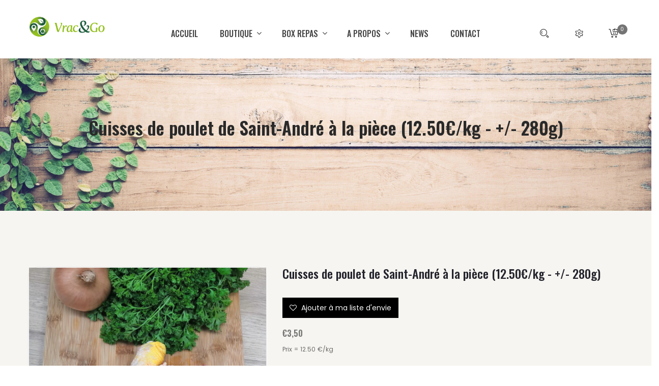

--- FILE ---
content_type: text/css
request_url: https://vracandgo.com/cdn/shop/t/5/assets/skin-theme.css?v=17599005802095236221582660139
body_size: 288
content:
.subscribe_area>h2,.subscribe-content>h2{color:#000}.subscribe_area>p,.subscribe-content>p{color:#666}.subscribe-form-input{border:1px solid #999999;color:#999}.subscribe-form-input::-webkit-input-placeholder{color:#999!important}.subscribe-form-input::-moz-placeholder{color:#999!important}.subscribe-form-input:-ms-input-placeholder{color:#999!important}.newsletter-btn{background:#000 none repeat scroll 0 0;color:#fff}.newsletter-btn:hover{background:#666 none repeat scroll 0 0;color:#fff}.popup_off{color:#999}.newsletter_popup_inner:before{background:#fff;opacity:.1}.form-group.subscribe-form-group p{color:#000}.breadcrumbs{background:#f6f6f6 url(//cdn.shopify.com/s/files/1/0162/3932/9344/files/12.jpg?v=1546514411) no-repeat scroll center center / cover;padding-top:230px;padding-bottom:135px}.overlay-bg:before{background:#0000 none repeat scroll 0 0;opacity:.2}.breadcrumbs-title{color:#666}.breadcrumb-list>li>a{color:#666}.breadcrumb-list>li:before{color:#666}.breadcrumb-list>li{color:#999}@media (max-width: 767px){.breadcrumbs{padding-top:50px;padding-bottom:50px}}.top-notification-bar{background:url(//cdn.shopify.com/s/files/1/0162/3932/9344/files/6.png?v=1546600428) no-repeat scroll center center / cover}.notification-entry p a,.notification-entry p a:hover{background-color:#f29afa;border:1px solid #000000;color:#000}.notification-close-btn{border:1px solid rgba(0,0,0,0);color:#000}.notification-close-btn:hover{background-color:#0000;border:1px solid rgba(0,0,0,0);color:#000}.notification-entry p{color:#000}.top-notification-bar:before{background:#0000}@font-face{font-family:Poppins;font-weight:400;font-style:normal;src:url(/cdn/fonts/poppins/poppins_n4.934accbf9f5987aa89334210e6c1e9151f37d3b6.woff2?&hmac=a26c177067467710b799e13b71d5721f54b5f733f905988a09d37a77232f0126) format("woff2"),url(/cdn/fonts/poppins/poppins_n4.ee28d4489eaf5de9cf6e17e696991b5e9148c716.woff?&hmac=f99517b82b6da9de0cdfe8aceb40e4132652b5e3e3d1c3b0906fe722b210b3bf) format("woff")}@font-face{font-family:Oswald;font-weight:400;font-style:normal;src:url(/cdn/fonts/oswald/oswald_n4.a5ee385bde39969d807f7f1297bf51d73fbf3c1e.woff2?&hmac=d351c233d32bfb92a9f9a4447a1f1452fc063d41177eb9f499e53f8323ba10ab) format("woff2"),url(/cdn/fonts/oswald/oswald_n4.8f3e284746fbc2d29e34993609c51fdc432b0b24.woff?&hmac=bdf687b2e4f82bf54d309d4fb340157fe690fcae7021f549e0f4a98fc6a2154a) format("woff")}@font-face{font-family:Poppins;font-weight:400;font-style:normal;src:url(/cdn/fonts/poppins/poppins_n4.934accbf9f5987aa89334210e6c1e9151f37d3b6.woff2?&hmac=a26c177067467710b799e13b71d5721f54b5f733f905988a09d37a77232f0126) format("woff2"),url(/cdn/fonts/poppins/poppins_n4.ee28d4489eaf5de9cf6e17e696991b5e9148c716.woff?&hmac=f99517b82b6da9de0cdfe8aceb40e4132652b5e3e3d1c3b0906fe722b210b3bf) format("woff")}html,body,input,textarea,button,select{font-family:Poppins,sans-serif;font-weight:400;font-style:normal}h1,h2,h3,h4,h5,h6{font-family:Oswald,sans-serif;font-weight:400;font-style:normal}p{font-family:Poppins,sans-serif;font-weight:400;font-style:normal}.theme-default-margin,.shopify-challenge__container{padding-top:100px;padding-bottom:100px}@media (max-width: 767px){.theme-default-margin,.shopify-challenge__container{padding-top:80px;padding-bottom:80px}}.create-custom-page{padding-top:100px;padding-bottom:80px;font-size:16px}@media (max-width: 767px){.create-custom-page{padding-top:80px;padding-bottom:60px}}
/*# sourceMappingURL=/cdn/shop/t/5/assets/skin-theme.css.map?v=17599005802095236221582660139 */


--- FILE ---
content_type: text/css
request_url: https://vracandgo.com/cdn/shop/t/5/assets/breadcrumbs.css?v=21116209623725272361754495053
body_size: -524
content:
.breadcrumb-area.text-center.breadcrumbs.overlay-bg{background:#f6f6f6 url(//vracandgo.com/cdn/shop/t/5/assets/header-rustic.jpg?v=131537894740627655621582660109) no-repeat scroll center center / cover!important}.breadcrumb-area.text-center.breadcrumbs.overlay-bg,.container.breadcrumbs-inner{font-size:28px}
/*# sourceMappingURL=/cdn/shop/t/5/assets/breadcrumbs.css.map?v=21116209623725272361754495053 */


--- FILE ---
content_type: text/css
request_url: https://vracandgo.com/cdn/shop/t/5/assets/header.css?v=6482146441954770121617786402
body_size: -748
content:
.header-area.header-two.header-sticky {
    background-color: white;
    height: 115px;
}

@media only screen and (max-width: 768px) {
    .header-area.header-two.header-sticky {
        height: 130px;
    }
}

@media only screen and (max-width: 425px) {
    .header-area.header-two.header-sticky {
        height: 223px;
    }
}
